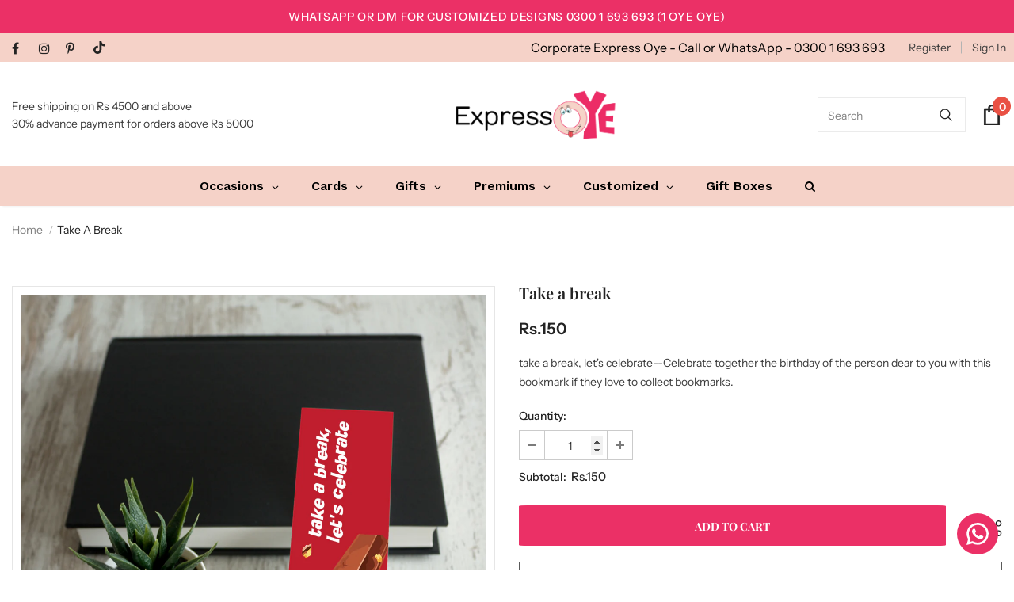

--- FILE ---
content_type: text/html; charset=UTF-8
request_url: https://inspon-cloud.com/dev-app/backend/api/api.php
body_size: 123
content:
{"product":{"title":"Take a break","featuredImage":{"id":"gid:\/\/shopify\/ProductImage\/34614437052660"},"options":[{"name":"Title","values":["Default Title"]}],"variants":[{"id":42068671791348,"option1":"Default Title","title":"Default Title","price":"150.00"}]},"collection":[{"title":"Birthday Occasion"},{"title":"Birthday Occasion Bookmarks"},{"title":"Gifts"},{"title":"Gifts - Bookmarks"}]}